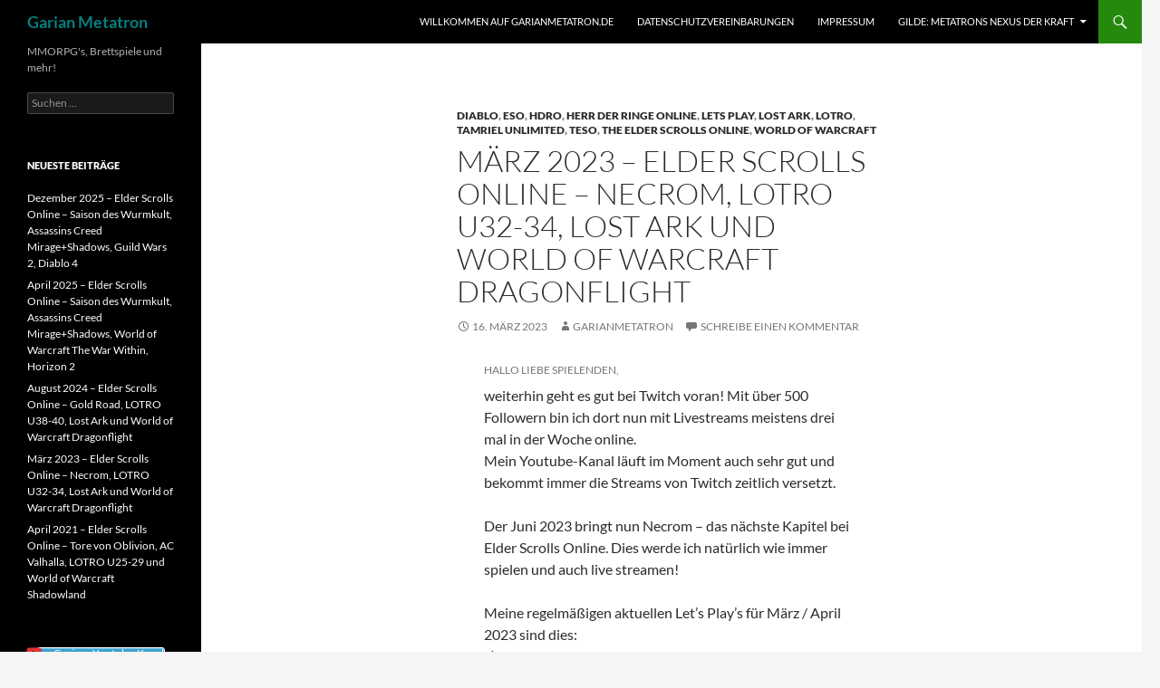

--- FILE ---
content_type: text/html; charset=UTF-8
request_url: https://garianmetatron.de/2023/03/maerz-2023-elder-scrolls-online-necrom-lotro-u32-34-lost-ark-und-world-of-warcraft-dragonflight/
body_size: 13882
content:
<!DOCTYPE html>
<html lang="de">
<head>
	<meta charset="UTF-8">
	<meta name="viewport" content="width=device-width, initial-scale=1.0">
	<title>März 2023 &#8211; Elder Scrolls Online &#8211; Necrom, LOTRO U32-34, Lost Ark und World of Warcraft Dragonflight | Garian Metatron</title>
	<link rel="profile" href="https://gmpg.org/xfn/11">
	<link rel="pingback" href="https://garianmetatron.de/xmlrpc.php">
	<meta name='robots' content='max-image-preview:large' />
<link rel="alternate" type="application/rss+xml" title="Garian Metatron &raquo; Feed" href="https://garianmetatron.de/feed/" />
<link rel="alternate" type="application/rss+xml" title="Garian Metatron &raquo; Kommentar-Feed" href="https://garianmetatron.de/comments/feed/" />
<link rel="alternate" type="text/calendar" title="Garian Metatron &raquo; iCal Feed" href="https://garianmetatron.de/events/?ical=1" />
<link rel="alternate" type="application/rss+xml" title="Garian Metatron &raquo; März 2023 &#8211; Elder Scrolls Online &#8211; Necrom, LOTRO U32-34, Lost Ark und World of Warcraft Dragonflight-Kommentar-Feed" href="https://garianmetatron.de/2023/03/maerz-2023-elder-scrolls-online-necrom-lotro-u32-34-lost-ark-und-world-of-warcraft-dragonflight/feed/" />
<link rel="alternate" title="oEmbed (JSON)" type="application/json+oembed" href="https://garianmetatron.de/wp-json/oembed/1.0/embed?url=https%3A%2F%2Fgarianmetatron.de%2F2023%2F03%2Fmaerz-2023-elder-scrolls-online-necrom-lotro-u32-34-lost-ark-und-world-of-warcraft-dragonflight%2F" />
<link rel="alternate" title="oEmbed (XML)" type="text/xml+oembed" href="https://garianmetatron.de/wp-json/oembed/1.0/embed?url=https%3A%2F%2Fgarianmetatron.de%2F2023%2F03%2Fmaerz-2023-elder-scrolls-online-necrom-lotro-u32-34-lost-ark-und-world-of-warcraft-dragonflight%2F&#038;format=xml" />
<style id='wp-img-auto-sizes-contain-inline-css'>
img:is([sizes=auto i],[sizes^="auto," i]){contain-intrinsic-size:3000px 1500px}
/*# sourceURL=wp-img-auto-sizes-contain-inline-css */
</style>
<style id='wp-emoji-styles-inline-css'>

	img.wp-smiley, img.emoji {
		display: inline !important;
		border: none !important;
		box-shadow: none !important;
		height: 1em !important;
		width: 1em !important;
		margin: 0 0.07em !important;
		vertical-align: -0.1em !important;
		background: none !important;
		padding: 0 !important;
	}
/*# sourceURL=wp-emoji-styles-inline-css */
</style>
<link rel='stylesheet' id='wp-block-library-css' href='https://garianmetatron.de/wp-includes/css/dist/block-library/style.min.css?ver=009fb65a92788a42d9ec634986b3134c' media='all' />
<style id='global-styles-inline-css'>
:root{--wp--preset--aspect-ratio--square: 1;--wp--preset--aspect-ratio--4-3: 4/3;--wp--preset--aspect-ratio--3-4: 3/4;--wp--preset--aspect-ratio--3-2: 3/2;--wp--preset--aspect-ratio--2-3: 2/3;--wp--preset--aspect-ratio--16-9: 16/9;--wp--preset--aspect-ratio--9-16: 9/16;--wp--preset--color--black: #000;--wp--preset--color--cyan-bluish-gray: #abb8c3;--wp--preset--color--white: #fff;--wp--preset--color--pale-pink: #f78da7;--wp--preset--color--vivid-red: #cf2e2e;--wp--preset--color--luminous-vivid-orange: #ff6900;--wp--preset--color--luminous-vivid-amber: #fcb900;--wp--preset--color--light-green-cyan: #7bdcb5;--wp--preset--color--vivid-green-cyan: #00d084;--wp--preset--color--pale-cyan-blue: #8ed1fc;--wp--preset--color--vivid-cyan-blue: #0693e3;--wp--preset--color--vivid-purple: #9b51e0;--wp--preset--color--green: #24890d;--wp--preset--color--dark-gray: #2b2b2b;--wp--preset--color--medium-gray: #767676;--wp--preset--color--light-gray: #f5f5f5;--wp--preset--gradient--vivid-cyan-blue-to-vivid-purple: linear-gradient(135deg,rgb(6,147,227) 0%,rgb(155,81,224) 100%);--wp--preset--gradient--light-green-cyan-to-vivid-green-cyan: linear-gradient(135deg,rgb(122,220,180) 0%,rgb(0,208,130) 100%);--wp--preset--gradient--luminous-vivid-amber-to-luminous-vivid-orange: linear-gradient(135deg,rgb(252,185,0) 0%,rgb(255,105,0) 100%);--wp--preset--gradient--luminous-vivid-orange-to-vivid-red: linear-gradient(135deg,rgb(255,105,0) 0%,rgb(207,46,46) 100%);--wp--preset--gradient--very-light-gray-to-cyan-bluish-gray: linear-gradient(135deg,rgb(238,238,238) 0%,rgb(169,184,195) 100%);--wp--preset--gradient--cool-to-warm-spectrum: linear-gradient(135deg,rgb(74,234,220) 0%,rgb(151,120,209) 20%,rgb(207,42,186) 40%,rgb(238,44,130) 60%,rgb(251,105,98) 80%,rgb(254,248,76) 100%);--wp--preset--gradient--blush-light-purple: linear-gradient(135deg,rgb(255,206,236) 0%,rgb(152,150,240) 100%);--wp--preset--gradient--blush-bordeaux: linear-gradient(135deg,rgb(254,205,165) 0%,rgb(254,45,45) 50%,rgb(107,0,62) 100%);--wp--preset--gradient--luminous-dusk: linear-gradient(135deg,rgb(255,203,112) 0%,rgb(199,81,192) 50%,rgb(65,88,208) 100%);--wp--preset--gradient--pale-ocean: linear-gradient(135deg,rgb(255,245,203) 0%,rgb(182,227,212) 50%,rgb(51,167,181) 100%);--wp--preset--gradient--electric-grass: linear-gradient(135deg,rgb(202,248,128) 0%,rgb(113,206,126) 100%);--wp--preset--gradient--midnight: linear-gradient(135deg,rgb(2,3,129) 0%,rgb(40,116,252) 100%);--wp--preset--font-size--small: 13px;--wp--preset--font-size--medium: 20px;--wp--preset--font-size--large: 36px;--wp--preset--font-size--x-large: 42px;--wp--preset--spacing--20: 0.44rem;--wp--preset--spacing--30: 0.67rem;--wp--preset--spacing--40: 1rem;--wp--preset--spacing--50: 1.5rem;--wp--preset--spacing--60: 2.25rem;--wp--preset--spacing--70: 3.38rem;--wp--preset--spacing--80: 5.06rem;--wp--preset--shadow--natural: 6px 6px 9px rgba(0, 0, 0, 0.2);--wp--preset--shadow--deep: 12px 12px 50px rgba(0, 0, 0, 0.4);--wp--preset--shadow--sharp: 6px 6px 0px rgba(0, 0, 0, 0.2);--wp--preset--shadow--outlined: 6px 6px 0px -3px rgb(255, 255, 255), 6px 6px rgb(0, 0, 0);--wp--preset--shadow--crisp: 6px 6px 0px rgb(0, 0, 0);}:where(.is-layout-flex){gap: 0.5em;}:where(.is-layout-grid){gap: 0.5em;}body .is-layout-flex{display: flex;}.is-layout-flex{flex-wrap: wrap;align-items: center;}.is-layout-flex > :is(*, div){margin: 0;}body .is-layout-grid{display: grid;}.is-layout-grid > :is(*, div){margin: 0;}:where(.wp-block-columns.is-layout-flex){gap: 2em;}:where(.wp-block-columns.is-layout-grid){gap: 2em;}:where(.wp-block-post-template.is-layout-flex){gap: 1.25em;}:where(.wp-block-post-template.is-layout-grid){gap: 1.25em;}.has-black-color{color: var(--wp--preset--color--black) !important;}.has-cyan-bluish-gray-color{color: var(--wp--preset--color--cyan-bluish-gray) !important;}.has-white-color{color: var(--wp--preset--color--white) !important;}.has-pale-pink-color{color: var(--wp--preset--color--pale-pink) !important;}.has-vivid-red-color{color: var(--wp--preset--color--vivid-red) !important;}.has-luminous-vivid-orange-color{color: var(--wp--preset--color--luminous-vivid-orange) !important;}.has-luminous-vivid-amber-color{color: var(--wp--preset--color--luminous-vivid-amber) !important;}.has-light-green-cyan-color{color: var(--wp--preset--color--light-green-cyan) !important;}.has-vivid-green-cyan-color{color: var(--wp--preset--color--vivid-green-cyan) !important;}.has-pale-cyan-blue-color{color: var(--wp--preset--color--pale-cyan-blue) !important;}.has-vivid-cyan-blue-color{color: var(--wp--preset--color--vivid-cyan-blue) !important;}.has-vivid-purple-color{color: var(--wp--preset--color--vivid-purple) !important;}.has-black-background-color{background-color: var(--wp--preset--color--black) !important;}.has-cyan-bluish-gray-background-color{background-color: var(--wp--preset--color--cyan-bluish-gray) !important;}.has-white-background-color{background-color: var(--wp--preset--color--white) !important;}.has-pale-pink-background-color{background-color: var(--wp--preset--color--pale-pink) !important;}.has-vivid-red-background-color{background-color: var(--wp--preset--color--vivid-red) !important;}.has-luminous-vivid-orange-background-color{background-color: var(--wp--preset--color--luminous-vivid-orange) !important;}.has-luminous-vivid-amber-background-color{background-color: var(--wp--preset--color--luminous-vivid-amber) !important;}.has-light-green-cyan-background-color{background-color: var(--wp--preset--color--light-green-cyan) !important;}.has-vivid-green-cyan-background-color{background-color: var(--wp--preset--color--vivid-green-cyan) !important;}.has-pale-cyan-blue-background-color{background-color: var(--wp--preset--color--pale-cyan-blue) !important;}.has-vivid-cyan-blue-background-color{background-color: var(--wp--preset--color--vivid-cyan-blue) !important;}.has-vivid-purple-background-color{background-color: var(--wp--preset--color--vivid-purple) !important;}.has-black-border-color{border-color: var(--wp--preset--color--black) !important;}.has-cyan-bluish-gray-border-color{border-color: var(--wp--preset--color--cyan-bluish-gray) !important;}.has-white-border-color{border-color: var(--wp--preset--color--white) !important;}.has-pale-pink-border-color{border-color: var(--wp--preset--color--pale-pink) !important;}.has-vivid-red-border-color{border-color: var(--wp--preset--color--vivid-red) !important;}.has-luminous-vivid-orange-border-color{border-color: var(--wp--preset--color--luminous-vivid-orange) !important;}.has-luminous-vivid-amber-border-color{border-color: var(--wp--preset--color--luminous-vivid-amber) !important;}.has-light-green-cyan-border-color{border-color: var(--wp--preset--color--light-green-cyan) !important;}.has-vivid-green-cyan-border-color{border-color: var(--wp--preset--color--vivid-green-cyan) !important;}.has-pale-cyan-blue-border-color{border-color: var(--wp--preset--color--pale-cyan-blue) !important;}.has-vivid-cyan-blue-border-color{border-color: var(--wp--preset--color--vivid-cyan-blue) !important;}.has-vivid-purple-border-color{border-color: var(--wp--preset--color--vivid-purple) !important;}.has-vivid-cyan-blue-to-vivid-purple-gradient-background{background: var(--wp--preset--gradient--vivid-cyan-blue-to-vivid-purple) !important;}.has-light-green-cyan-to-vivid-green-cyan-gradient-background{background: var(--wp--preset--gradient--light-green-cyan-to-vivid-green-cyan) !important;}.has-luminous-vivid-amber-to-luminous-vivid-orange-gradient-background{background: var(--wp--preset--gradient--luminous-vivid-amber-to-luminous-vivid-orange) !important;}.has-luminous-vivid-orange-to-vivid-red-gradient-background{background: var(--wp--preset--gradient--luminous-vivid-orange-to-vivid-red) !important;}.has-very-light-gray-to-cyan-bluish-gray-gradient-background{background: var(--wp--preset--gradient--very-light-gray-to-cyan-bluish-gray) !important;}.has-cool-to-warm-spectrum-gradient-background{background: var(--wp--preset--gradient--cool-to-warm-spectrum) !important;}.has-blush-light-purple-gradient-background{background: var(--wp--preset--gradient--blush-light-purple) !important;}.has-blush-bordeaux-gradient-background{background: var(--wp--preset--gradient--blush-bordeaux) !important;}.has-luminous-dusk-gradient-background{background: var(--wp--preset--gradient--luminous-dusk) !important;}.has-pale-ocean-gradient-background{background: var(--wp--preset--gradient--pale-ocean) !important;}.has-electric-grass-gradient-background{background: var(--wp--preset--gradient--electric-grass) !important;}.has-midnight-gradient-background{background: var(--wp--preset--gradient--midnight) !important;}.has-small-font-size{font-size: var(--wp--preset--font-size--small) !important;}.has-medium-font-size{font-size: var(--wp--preset--font-size--medium) !important;}.has-large-font-size{font-size: var(--wp--preset--font-size--large) !important;}.has-x-large-font-size{font-size: var(--wp--preset--font-size--x-large) !important;}
/*# sourceURL=global-styles-inline-css */
</style>

<style id='classic-theme-styles-inline-css'>
/*! This file is auto-generated */
.wp-block-button__link{color:#fff;background-color:#32373c;border-radius:9999px;box-shadow:none;text-decoration:none;padding:calc(.667em + 2px) calc(1.333em + 2px);font-size:1.125em}.wp-block-file__button{background:#32373c;color:#fff;text-decoration:none}
/*# sourceURL=/wp-includes/css/classic-themes.min.css */
</style>
<link rel='stylesheet' id='sow-button-base-css' href='https://garianmetatron.de/wp-content/plugins/so-widgets-bundle/widgets/button/css/style.css?ver=1.70.4' media='all' />
<link rel='stylesheet' id='sow-button-atom-20057e040718-css' href='https://garianmetatron.de/wp-content/uploads/siteorigin-widgets/sow-button-atom-20057e040718.css?ver=009fb65a92788a42d9ec634986b3134c' media='all' />
<link rel='stylesheet' id='twentyfourteen-lato-css' href='https://garianmetatron.de/wp-content/themes/twentyfourteen/fonts/font-lato.css?ver=20230328' media='all' />
<link rel='stylesheet' id='genericons-css' href='https://garianmetatron.de/wp-content/themes/twentyfourteen/genericons/genericons.css?ver=20251101' media='all' />
<link rel='stylesheet' id='twentyfourteen-style-css' href='https://garianmetatron.de/wp-content/themes/twentyfourteen/style.css?ver=20251202' media='all' />
<link rel='stylesheet' id='twentyfourteen-block-style-css' href='https://garianmetatron.de/wp-content/themes/twentyfourteen/css/blocks.css?ver=20250715' media='all' />
<link rel='stylesheet' id='sp-dsgvo_twbs4_grid-css' href='https://garianmetatron.de/wp-content/plugins/shapepress-dsgvo/public/css/bootstrap-grid.min.css?ver=3.1.37' media='all' />
<link rel='stylesheet' id='sp-dsgvo-css' href='https://garianmetatron.de/wp-content/plugins/shapepress-dsgvo/public/css/sp-dsgvo-public.min.css?ver=3.1.37' media='all' />
<link rel='stylesheet' id='sp-dsgvo_popup-css' href='https://garianmetatron.de/wp-content/plugins/shapepress-dsgvo/public/css/sp-dsgvo-popup.min.css?ver=3.1.37' media='all' />
<link rel='stylesheet' id='simplebar-css' href='https://garianmetatron.de/wp-content/plugins/shapepress-dsgvo/public/css/simplebar.min.css?ver=009fb65a92788a42d9ec634986b3134c' media='all' />
<link rel='stylesheet' id='jquery-lazyloadxt-spinner-css-css' href='//garianmetatron.de/wp-content/plugins/a3-lazy-load/assets/css/jquery.lazyloadxt.spinner.css?ver=009fb65a92788a42d9ec634986b3134c' media='all' />
<script src="https://garianmetatron.de/wp-includes/js/jquery/jquery.min.js?ver=3.7.1" id="jquery-core-js"></script>
<script src="https://garianmetatron.de/wp-includes/js/jquery/jquery-migrate.min.js?ver=3.4.1" id="jquery-migrate-js"></script>
<script src="https://garianmetatron.de/wp-content/themes/twentyfourteen/js/functions.js?ver=20250729" id="twentyfourteen-script-js" defer data-wp-strategy="defer"></script>
<script id="sp-dsgvo-js-extra">
var spDsgvoGeneralConfig = {"ajaxUrl":"https://garianmetatron.de/wp-admin/admin-ajax.php","wpJsonUrl":"https://garianmetatron.de/wp-json/legalweb/v1/","cookieName":"sp_dsgvo_cookie_settings","cookieVersion":"1587307906802","cookieLifeTime":"86400","cookieLifeTimeDismiss":"86400","locale":"de_DE","privacyPolicyPageId":"60","privacyPolicyPageUrl":"https://garianmetatron.de/datenschutzvereinbarungen/","imprintPageId":"2","imprintPageUrl":"https://garianmetatron.de/impressum/","showNoticeOnClose":"1","initialDisplayType":"cookie_notice","allIntegrationSlugs":[],"noticeHideEffect":"none","noticeOnScroll":"","noticeOnScrollOffset":"100","currentPageId":"87","forceCookieInfo":"0","clientSideBlocking":"0"};
var spDsgvoIntegrationConfig = [];
//# sourceURL=sp-dsgvo-js-extra
</script>
<script src="https://garianmetatron.de/wp-content/plugins/shapepress-dsgvo/public/js/sp-dsgvo-public.min.js?ver=3.1.37" id="sp-dsgvo-js"></script>
<link rel="https://api.w.org/" href="https://garianmetatron.de/wp-json/" /><link rel="alternate" title="JSON" type="application/json" href="https://garianmetatron.de/wp-json/wp/v2/posts/87" /><link rel="EditURI" type="application/rsd+xml" title="RSD" href="https://garianmetatron.de/xmlrpc.php?rsd" />

<link rel="canonical" href="https://garianmetatron.de/2023/03/maerz-2023-elder-scrolls-online-necrom-lotro-u32-34-lost-ark-und-world-of-warcraft-dragonflight/" />
<link rel='shortlink' href='https://garianmetatron.de/?p=87' />
<meta name="tec-api-version" content="v1"><meta name="tec-api-origin" content="https://garianmetatron.de"><link rel="alternate" href="https://garianmetatron.de/wp-json/tribe/events/v1/" /><style>
    .sp-dsgvo-blocked-embedding-placeholder
    {
        color: #313334;
                    background: linear-gradient(90deg, #e3ffe7 0%, #d9e7ff 100%);            }

    a.sp-dsgvo-blocked-embedding-button-enable,
    a.sp-dsgvo-blocked-embedding-button-enable:hover,
    a.sp-dsgvo-blocked-embedding-button-enable:active {
        color: #313334;
        border-color: #313334;
        border-width: 2px;
    }

            .wp-embed-aspect-16-9 .sp-dsgvo-blocked-embedding-placeholder,
        .vc_video-aspect-ratio-169 .sp-dsgvo-blocked-embedding-placeholder,
        .elementor-aspect-ratio-169 .sp-dsgvo-blocked-embedding-placeholder{
            margin-top: -56.25%; /*16:9*/
        }

        .wp-embed-aspect-4-3 .sp-dsgvo-blocked-embedding-placeholder,
        .vc_video-aspect-ratio-43 .sp-dsgvo-blocked-embedding-placeholder,
        .elementor-aspect-ratio-43 .sp-dsgvo-blocked-embedding-placeholder{
            margin-top: -75%;
        }

        .wp-embed-aspect-3-2 .sp-dsgvo-blocked-embedding-placeholder,
        .vc_video-aspect-ratio-32 .sp-dsgvo-blocked-embedding-placeholder,
        .elementor-aspect-ratio-32 .sp-dsgvo-blocked-embedding-placeholder{
            margin-top: -66.66%;
        }
    </style>
            <style>
                /* latin */
                @font-face {
                    font-family: 'Roboto';
                    font-style: italic;
                    font-weight: 300;
                    src: local('Roboto Light Italic'),
                    local('Roboto-LightItalic'),
                    url(https://garianmetatron.de/wp-content/plugins/shapepress-dsgvo/public/css/fonts/roboto/Roboto-LightItalic-webfont.woff) format('woff');
                    font-display: swap;

                }

                /* latin */
                @font-face {
                    font-family: 'Roboto';
                    font-style: italic;
                    font-weight: 400;
                    src: local('Roboto Italic'),
                    local('Roboto-Italic'),
                    url(https://garianmetatron.de/wp-content/plugins/shapepress-dsgvo/public/css/fonts/roboto/Roboto-Italic-webfont.woff) format('woff');
                    font-display: swap;
                }

                /* latin */
                @font-face {
                    font-family: 'Roboto';
                    font-style: italic;
                    font-weight: 700;
                    src: local('Roboto Bold Italic'),
                    local('Roboto-BoldItalic'),
                    url(https://garianmetatron.de/wp-content/plugins/shapepress-dsgvo/public/css/fonts/roboto/Roboto-BoldItalic-webfont.woff) format('woff');
                    font-display: swap;
                }

                /* latin */
                @font-face {
                    font-family: 'Roboto';
                    font-style: italic;
                    font-weight: 900;
                    src: local('Roboto Black Italic'),
                    local('Roboto-BlackItalic'),
                    url(https://garianmetatron.de/wp-content/plugins/shapepress-dsgvo/public/css/fonts/roboto/Roboto-BlackItalic-webfont.woff) format('woff');
                    font-display: swap;
                }

                /* latin */
                @font-face {
                    font-family: 'Roboto';
                    font-style: normal;
                    font-weight: 300;
                    src: local('Roboto Light'),
                    local('Roboto-Light'),
                    url(https://garianmetatron.de/wp-content/plugins/shapepress-dsgvo/public/css/fonts/roboto/Roboto-Light-webfont.woff) format('woff');
                    font-display: swap;
                }

                /* latin */
                @font-face {
                    font-family: 'Roboto';
                    font-style: normal;
                    font-weight: 400;
                    src: local('Roboto Regular'),
                    local('Roboto-Regular'),
                    url(https://garianmetatron.de/wp-content/plugins/shapepress-dsgvo/public/css/fonts/roboto/Roboto-Regular-webfont.woff) format('woff');
                    font-display: swap;
                }

                /* latin */
                @font-face {
                    font-family: 'Roboto';
                    font-style: normal;
                    font-weight: 700;
                    src: local('Roboto Bold'),
                    local('Roboto-Bold'),
                    url(https://garianmetatron.de/wp-content/plugins/shapepress-dsgvo/public/css/fonts/roboto/Roboto-Bold-webfont.woff) format('woff');
                    font-display: swap;
                }

                /* latin */
                @font-face {
                    font-family: 'Roboto';
                    font-style: normal;
                    font-weight: 900;
                    src: local('Roboto Black'),
                    local('Roboto-Black'),
                    url(https://garianmetatron.de/wp-content/plugins/shapepress-dsgvo/public/css/fonts/roboto/Roboto-Black-webfont.woff) format('woff');
                    font-display: swap;
                }
            </style>
            		<style type="text/css" id="twentyfourteen-header-css">
				.site-title a {
			color: #067f7f;
		}
		</style>
		<link rel='stylesheet' id='sow-button-atom-857739567c6a-css' href='https://garianmetatron.de/wp-content/uploads/siteorigin-widgets/sow-button-atom-857739567c6a.css?ver=009fb65a92788a42d9ec634986b3134c' media='all' />
<link rel='stylesheet' id='siteorigin-widget-icon-font-fontawesome-css' href='https://garianmetatron.de/wp-content/plugins/so-widgets-bundle/icons/fontawesome/style.css?ver=009fb65a92788a42d9ec634986b3134c' media='all' />
</head>

<body class="wp-singular post-template-default single single-post postid-87 single-format-standard wp-embed-responsive wp-theme-twentyfourteen tribe-no-js masthead-fixed full-width singular">
<a class="screen-reader-text skip-link" href="#content">
	Zum Inhalt springen</a>
<div id="page" class="hfeed site">
		
	<header id="masthead" class="site-header">
		<div class="header-main">
							<h1 class="site-title"><a href="https://garianmetatron.de/" rel="home" >Garian Metatron</a></h1>
			
			<div class="search-toggle">
				<a href="#search-container" class="screen-reader-text" aria-expanded="false" aria-controls="search-container">
					Suchen				</a>
			</div>

			<nav id="primary-navigation" class="site-navigation primary-navigation">
				<button class="menu-toggle">Primäres Menü</button>
				<div id="primary-menu" class="nav-menu"><ul>
<li class="page_item page-item-4"><a href="https://garianmetatron.de/willkommen-auf-https-garianmetatron-de/">Willkommen auf garianmetatron.de</a></li>
<li class="page_item page-item-60"><a href="https://garianmetatron.de/datenschutzvereinbarungen/">Datenschutzvereinbarungen</a></li>
<li class="page_item page-item-2"><a href="https://garianmetatron.de/impressum/">Impressum</a></li>
<li class="page_item page-item-103 page_item_has_children"><a href="https://garianmetatron.de/gilde-metatrons-nexus-der-kraft/">Gilde: Metatrons Nexus der Kraft</a>
<ul class='children'>
	<li class="page_item page-item-117"><a href="https://garianmetatron.de/gilde-metatrons-nexus-der-kraft/gildeninformationen/">Gildeninformationen</a></li>
	<li class="page_item page-item-99"><a href="https://garianmetatron.de/gilde-metatrons-nexus-der-kraft/gildenname/">Gildenname</a></li>
	<li class="page_item page-item-107"><a href="https://garianmetatron.de/gilde-metatrons-nexus-der-kraft/historie/">Historie</a></li>
	<li class="page_item page-item-155"><a href="https://garianmetatron.de/gilde-metatrons-nexus-der-kraft/historische-bildegeschichte/">Historische Bildergeschichte</a></li>
	<li class="page_item page-item-171"><a href="https://garianmetatron.de/gilde-metatrons-nexus-der-kraft/wow-mitgliederliste/">WoW &#8211; Mitgliederliste</a></li>
	<li class="page_item page-item-173"><a href="https://garianmetatron.de/gilde-metatrons-nexus-der-kraft/historische-gildenseite/">Historische Gildenseite</a></li>
	<li class="page_item page-item-150"><a href="https://garianmetatron.de/gilde-metatrons-nexus-der-kraft/krypta/">Krypta</a></li>
	<li class="page_item page-item-133"><a href="https://garianmetatron.de/gilde-metatrons-nexus-der-kraft/gildengalerie/">Gildengalerie</a></li>
	<li class="page_item page-item-126"><a href="https://garianmetatron.de/gilde-metatrons-nexus-der-kraft/gildenraenge/">Gildenränge</a></li>
	<li class="page_item page-item-112"><a href="https://garianmetatron.de/gilde-metatrons-nexus-der-kraft/gildenregeln/">Gildenregeln</a></li>
</ul>
</li>
</ul></div>
			</nav>
		</div>

		<div id="search-container" class="search-box-wrapper hide">
			<div class="search-box">
				<form role="search" method="get" class="search-form" action="https://garianmetatron.de/">
				<label>
					<span class="screen-reader-text">Suche nach:</span>
					<input type="search" class="search-field" placeholder="Suchen …" value="" name="s" />
				</label>
				<input type="submit" class="search-submit" value="Suchen" />
			</form>			</div>
		</div>
	</header><!-- #masthead -->

	<div id="main" class="site-main">

	<div id="primary" class="content-area">
		<div id="content" class="site-content" role="main">
			
<article id="post-87" class="post-87 post type-post status-publish format-standard hentry category-diablo category-eso category-hdro category-herr-der-ringe-online category-lets-play category-lost-ark category-lotro category-tamriel-unlimited category-teso category-the-elder-scrolls-online category-world-of-warcraft tag-mmorpg tag-onlinegames tag-rollenspiel">
	
	<header class="entry-header">
				<div class="entry-meta">
			<span class="cat-links"><a href="https://garianmetatron.de/category/diablo/" rel="category tag">Diablo</a>, <a href="https://garianmetatron.de/category/the-elder-scrolls-online/eso/" rel="category tag">ESO</a>, <a href="https://garianmetatron.de/category/herr-der-ringe-online/hdro/" rel="category tag">HDRO</a>, <a href="https://garianmetatron.de/category/herr-der-ringe-online/" rel="category tag">Herr der Ringe Online</a>, <a href="https://garianmetatron.de/category/lets-play/" rel="category tag">Lets Play</a>, <a href="https://garianmetatron.de/category/lost-ark/" rel="category tag">Lost Ark</a>, <a href="https://garianmetatron.de/category/herr-der-ringe-online/lotro/" rel="category tag">LOTRO</a>, <a href="https://garianmetatron.de/category/the-elder-scrolls-online/tamriel-unlimited/" rel="category tag">TAMRIEL UNLIMITED</a>, <a href="https://garianmetatron.de/category/the-elder-scrolls-online/teso/" rel="category tag">Teso</a>, <a href="https://garianmetatron.de/category/the-elder-scrolls-online/" rel="category tag">The Elder Scrolls Online</a>, <a href="https://garianmetatron.de/category/world-of-warcraft/" rel="category tag">World of Warcraft</a></span>
		</div>
			<h1 class="entry-title">März 2023 &#8211; Elder Scrolls Online &#8211; Necrom, LOTRO U32-34, Lost Ark und World of Warcraft Dragonflight</h1>
		<div class="entry-meta">
			<span class="entry-date"><a href="https://garianmetatron.de/2023/03/maerz-2023-elder-scrolls-online-necrom-lotro-u32-34-lost-ark-und-world-of-warcraft-dragonflight/" rel="bookmark"><time class="entry-date" datetime="2023-03-16T18:47:47+00:00">16. März 2023</time></a></span> <span class="byline"><span class="author vcard"><a class="url fn n" href="https://garianmetatron.de/author/garian/" rel="author">GarianMetatron</a></span></span>			<span class="comments-link"><a href="https://garianmetatron.de/2023/03/maerz-2023-elder-scrolls-online-necrom-lotro-u32-34-lost-ark-und-world-of-warcraft-dragonflight/#respond">Schreibe einen Kommentar</a></span>
						</div><!-- .entry-meta -->
	</header><!-- .entry-header -->

		<div class="entry-content">
		<header class="entry-header">
<div class="entry-meta">Hallo liebe Spielenden,</div>
<div>weiterhin geht es gut bei Twitch voran! Mit über 500 Followern bin ich dort nun mit Livestreams meistens drei mal in der Woche online.</div>
<div></div>
<div>Mein Youtube-Kanal läuft im Moment auch sehr gut und bekommt immer die Streams von Twitch zeitlich versetzt.</div>
<div></div>
</header>
<div class="entry-content">
<p>Der Juni 2023 bringt nun Necrom – das nächste Kapitel bei Elder Scrolls Online. Dies werde ich natürlich wie immer spielen und auch live streamen!</p>
<p>Meine regelmäßigen aktuellen Let’s Play’s für März / April 2023 sind dies:<br />
a) <strong>Elder Scrolls Online – One Tamriel / Firesong </strong>– Danach start des neuen Kapitel ab Juni 2023!<br />
b) <strong>Assassins Creed Valhalla </strong>– Englaland wird bald weiter erforscht!<br />
c) <b>Herr der Ringe Online Update 32 bis 34 „Gundabad und mehr“<br />
</b>Mein Let’s Play in Gundabad ist zu Ende, aber es gibt schon viele neue Low-Level Gebiete in den Trollhöhen und die Fernen Auen bei den Hobbits. <b><br />
</b>d) <b>Lost Ark &#8211; </b>2022 habe ich Lost Ark angefangen und spiele dort zur Zeit in Rowen weiter!<br />
e) <strong>World of Warcraft &#8211; Shadowlands und Dragonflight</strong> – In Shadowland bin ich bald fertig und erkunde dann Dragonflight!</p>
<p>Gelegentlich wird noch kommen:<br />
a) <b>Star Trek Online</b><br />
b) <strong>Horizon Forbidden West<br />
c) Diablo 4 &#8211; in Zukunft</strong></p>
<p>Am besten schaut ihr noch heute auf meinem Youtube-Kanal vorbei und abonniert hier:</p>
<p><a href="https://www.youtube.com/user/Garian06">https://www.youtube.com/user/Garian06</a></p>
<p>und auf <a href="https://twitch.tv/garianmetatron">https://twitch.tv/garianmetatron</a></p>
<p>Ich freue mich jetzt schon auf Necrom – Hoffentlich schaltet ihr wieder ein!</p>
<p>Auf bald,<br />
euer Garian</p>
</div>
	</div><!-- .entry-content -->
	
	<footer class="entry-meta"><span class="tag-links"><a href="https://garianmetatron.de/tag/mmorpg/" rel="tag">MMORPG</a><a href="https://garianmetatron.de/tag/onlinegames/" rel="tag">Onlinegames</a><a href="https://garianmetatron.de/tag/rollenspiel/" rel="tag">Rollenspiel</a></span></footer></article><!-- #post-87 -->
		<nav class="navigation post-navigation">
		<h1 class="screen-reader-text">
			Beitragsnavigation		</h1>
		<div class="nav-links">
			<a href="https://garianmetatron.de/2021/04/april-2021-elder-scrolls-online-tore-von-oblivion-ac-valhalla-lotro-u25-29-und-world-of-warcraft-shadowland/" rel="prev"><span class="meta-nav">Vorheriger Beitrag</span>April 2021 &#8211; Elder Scrolls Online &#8211; Tore von Oblivion, AC Valhalla, LOTRO U25-29 und World of Warcraft Shadowland</a><a href="https://garianmetatron.de/2024/08/august-2024-elder-scrolls-online-gold-road-lotro-u38-40-lost-ark-und-world-of-warcraft-dragonflight/" rel="next"><span class="meta-nav">Nächster Beitrag</span>August 2024 – Elder Scrolls Online – Gold Road, LOTRO U38-40, Lost Ark und World of Warcraft Dragonflight</a>			</div><!-- .nav-links -->
		</nav><!-- .navigation -->
		
<div id="comments" class="comments-area">

	
		<div id="respond" class="comment-respond">
		<h3 id="reply-title" class="comment-reply-title">Schreibe einen Kommentar <small><a rel="nofollow" id="cancel-comment-reply-link" href="/2023/03/maerz-2023-elder-scrolls-online-necrom-lotro-u32-34-lost-ark-und-world-of-warcraft-dragonflight/#respond" style="display:none;">Antwort abbrechen</a></small></h3><form action="https://garianmetatron.de/wp-comments-post.php" method="post" id="commentform" class="comment-form"><p class="comment-notes"><span id="email-notes">Deine E-Mail-Adresse wird nicht veröffentlicht.</span> <span class="required-field-message">Erforderliche Felder sind mit <span class="required">*</span> markiert</span></p><p class="comment-form-comment"><label for="comment">Kommentar <span class="required">*</span></label> <textarea autocomplete="new-password"  id="ia8f812818"  name="ia8f812818"   cols="45" rows="8" maxlength="65525" required></textarea><textarea id="comment" aria-label="hp-comment" aria-hidden="true" name="comment" autocomplete="new-password" style="padding:0 !important;clip:rect(1px, 1px, 1px, 1px) !important;position:absolute !important;white-space:nowrap !important;height:1px !important;width:1px !important;overflow:hidden !important;" tabindex="-1"></textarea><script data-noptimize>document.getElementById("comment").setAttribute( "id", "a9b6f9b071158f341e4f23d35a8d38b8" );document.getElementById("ia8f812818").setAttribute( "id", "comment" );</script></p><p class="comment-form-author"><label for="author">Name <span class="required">*</span></label> <input id="author" name="author" type="text" value="" size="30" maxlength="245" autocomplete="name" required /></p>
<p class="comment-form-email"><label for="email">E-Mail-Adresse <span class="required">*</span></label> <input id="email" name="email" type="email" value="" size="30" maxlength="100" aria-describedby="email-notes" autocomplete="email" required /></p>
<p class="comment-form-url"><label for="url">Website</label> <input id="url" name="url" type="url" value="" size="30" maxlength="200" autocomplete="url" /></p>
<p class="comment-form-cookies-consent"><input id="wp-comment-cookies-consent" name="wp-comment-cookies-consent" type="checkbox" value="yes" /> <label for="wp-comment-cookies-consent">Meinen Namen, meine E-Mail-Adresse und meine Website in diesem Browser für die nächste Kommentierung speichern.</label></p>
<p class="form-submit"><input name="submit" type="submit" id="submit" class="submit" value="Kommentar abschicken" /> <input type='hidden' name='comment_post_ID' value='87' id='comment_post_ID' />
<input type='hidden' name='comment_parent' id='comment_parent' value='0' />
</p><p style="display: none !important;" class="akismet-fields-container" data-prefix="ak_"><label>&#916;<textarea name="ak_hp_textarea" cols="45" rows="8" maxlength="100"></textarea></label><input type="hidden" id="ak_js_1" name="ak_js" value="244"/><script>document.getElementById( "ak_js_1" ).setAttribute( "value", ( new Date() ).getTime() );</script></p></form>	</div><!-- #respond -->
	
</div><!-- #comments -->
		</div><!-- #content -->
	</div><!-- #primary -->

<div id="secondary">
		<h2 class="site-description">MMORPG&#039;s, Brettspiele und mehr!</h2>
	
	
		<div id="primary-sidebar" class="primary-sidebar widget-area" role="complementary">
		<aside id="search-2" class="widget widget_search"><form role="search" method="get" class="search-form" action="https://garianmetatron.de/">
				<label>
					<span class="screen-reader-text">Suche nach:</span>
					<input type="search" class="search-field" placeholder="Suchen …" value="" name="s" />
				</label>
				<input type="submit" class="search-submit" value="Suchen" />
			</form></aside>
		<aside id="recent-posts-2" class="widget widget_recent_entries">
		<h1 class="widget-title">Neueste Beiträge</h1><nav aria-label="Neueste Beiträge">
		<ul>
											<li>
					<a href="https://garianmetatron.de/2025/12/dezember-2025-elder-scrolls-online-saison-des-wurmkult-assassins-creed-mirageshadows-guild-wars-2-diablo-4/">Dezember 2025 – Elder Scrolls Online – Saison des Wurmkult, Assassins Creed Mirage+Shadows, Guild Wars 2, Diablo 4</a>
									</li>
											<li>
					<a href="https://garianmetatron.de/2025/04/april-2025-elder-scrolls-online-saison-des-wurmkult-assassins-creed-mirageshadows-world-of-warcraft-the-war-within-horizon-2/">April 2025 – Elder Scrolls Online – Saison des Wurmkult, Assassins Creed Mirage+Shadows, World of Warcraft The War Within, Horizon 2</a>
									</li>
											<li>
					<a href="https://garianmetatron.de/2024/08/august-2024-elder-scrolls-online-gold-road-lotro-u38-40-lost-ark-und-world-of-warcraft-dragonflight/">August 2024 – Elder Scrolls Online – Gold Road, LOTRO U38-40, Lost Ark und World of Warcraft Dragonflight</a>
									</li>
											<li>
					<a href="https://garianmetatron.de/2023/03/maerz-2023-elder-scrolls-online-necrom-lotro-u32-34-lost-ark-und-world-of-warcraft-dragonflight/" aria-current="page">März 2023 &#8211; Elder Scrolls Online &#8211; Necrom, LOTRO U32-34, Lost Ark und World of Warcraft Dragonflight</a>
									</li>
											<li>
					<a href="https://garianmetatron.de/2021/04/april-2021-elder-scrolls-online-tore-von-oblivion-ac-valhalla-lotro-u25-29-und-world-of-warcraft-shadowland/">April 2021 &#8211; Elder Scrolls Online &#8211; Tore von Oblivion, AC Valhalla, LOTRO U25-29 und World of Warcraft Shadowland</a>
									</li>
					</ul>

		</nav></aside><aside id="sow-button-3" class="widget widget_sow-button"><div
			
			class="so-widget-sow-button so-widget-sow-button-atom-857739567c6a"
			
		><div class="ow-button-base ow-button-align-center"
>
			<a
					href="http://www.youtube.com/garian06"
					class="sowb-button ow-icon-placement-left ow-button-hover" target="_blank" rel="noopener noreferrer" 	>
		<span>
			<span class="sow-icon-fontawesome sow-fab" data-sow-icon="&#xf167;"
		style="color: #dd3333" 
		aria-hidden="true"></span>
			Garians Youtube-Kanal		</span>
			</a>
	</div>
</div></aside><aside id="archives-2" class="widget widget_archive"><h1 class="widget-title">Archiv</h1><nav aria-label="Archiv">
			<ul>
					<li><a href='https://garianmetatron.de/2025/12/'>Dezember 2025</a></li>
	<li><a href='https://garianmetatron.de/2025/04/'>April 2025</a></li>
	<li><a href='https://garianmetatron.de/2024/08/'>August 2024</a></li>
	<li><a href='https://garianmetatron.de/2023/03/'>März 2023</a></li>
	<li><a href='https://garianmetatron.de/2021/04/'>April 2021</a></li>
	<li><a href='https://garianmetatron.de/2019/05/'>Mai 2019</a></li>
			</ul>

			</nav></aside><aside id="categories-2" class="widget widget_categories"><h1 class="widget-title">Kategorien</h1><nav aria-label="Kategorien">
			<ul>
					<li class="cat-item cat-item-3"><a href="https://garianmetatron.de/category/assassins-creed/">Assassins Creed</a>
</li>
	<li class="cat-item cat-item-19"><a href="https://garianmetatron.de/category/diablo/">Diablo</a>
</li>
	<li class="cat-item cat-item-10"><a href="https://garianmetatron.de/category/erweiterungen/">ERWEITERUNGEN</a>
</li>
	<li class="cat-item cat-item-2"><a href="https://garianmetatron.de/category/the-elder-scrolls-online/eso/">ESO</a>
</li>
	<li class="cat-item cat-item-24"><a href="https://garianmetatron.de/category/guild-wars-2/">Guild Wars 2</a>
</li>
	<li class="cat-item cat-item-5"><a href="https://garianmetatron.de/category/herr-der-ringe-online/hdro/">HDRO</a>
</li>
	<li class="cat-item cat-item-15"><a href="https://garianmetatron.de/category/herr-der-ringe-online/">Herr der Ringe Online</a>
</li>
	<li class="cat-item cat-item-6"><a href="https://garianmetatron.de/category/lets-play/">Lets Play</a>
</li>
	<li class="cat-item cat-item-18"><a href="https://garianmetatron.de/category/lost-ark/">Lost Ark</a>
</li>
	<li class="cat-item cat-item-14"><a href="https://garianmetatron.de/category/herr-der-ringe-online/lotro/">LOTRO</a>
</li>
	<li class="cat-item cat-item-9"><a href="https://garianmetatron.de/category/the-elder-scrolls-online/tamriel-unlimited/">TAMRIEL UNLIMITED</a>
</li>
	<li class="cat-item cat-item-7"><a href="https://garianmetatron.de/category/the-elder-scrolls-online/teso/">Teso</a>
</li>
	<li class="cat-item cat-item-8"><a href="https://garianmetatron.de/category/the-elder-scrolls-online/">The Elder Scrolls Online</a>
</li>
	<li class="cat-item cat-item-17"><a href="https://garianmetatron.de/category/world-of-warcraft/">World of Warcraft</a>
</li>
			</ul>

			</nav></aside><aside id="meta-2" class="widget widget_meta"><h1 class="widget-title">Meta</h1><nav aria-label="Meta">
		<ul>
						<li><a href="https://garianmetatron.de/wp-login.php">Anmelden</a></li>
			<li><a href="https://garianmetatron.de/feed/">Feed der Einträge</a></li>
			<li><a href="https://garianmetatron.de/comments/feed/">Kommentar-Feed</a></li>

			<li><a href="https://de.wordpress.org/">WordPress.org</a></li>
		</ul>

		</nav></aside><aside id="archives-4" class="widget widget_archive"><h1 class="widget-title">Archiv</h1><nav aria-label="Archiv">
			<ul>
					<li><a href='https://garianmetatron.de/2025/12/'>Dezember 2025</a></li>
	<li><a href='https://garianmetatron.de/2025/04/'>April 2025</a></li>
	<li><a href='https://garianmetatron.de/2024/08/'>August 2024</a></li>
	<li><a href='https://garianmetatron.de/2023/03/'>März 2023</a></li>
	<li><a href='https://garianmetatron.de/2021/04/'>April 2021</a></li>
	<li><a href='https://garianmetatron.de/2019/05/'>Mai 2019</a></li>
			</ul>

			</nav></aside><aside id="calendar-3" class="widget widget_calendar"><h1 class="widget-title">Kalender</h1><div id="calendar_wrap" class="calendar_wrap"><table id="wp-calendar" class="wp-calendar-table">
	<caption>März 2023</caption>
	<thead>
	<tr>
		<th scope="col" aria-label="Montag">M</th>
		<th scope="col" aria-label="Dienstag">D</th>
		<th scope="col" aria-label="Mittwoch">M</th>
		<th scope="col" aria-label="Donnerstag">D</th>
		<th scope="col" aria-label="Freitag">F</th>
		<th scope="col" aria-label="Samstag">S</th>
		<th scope="col" aria-label="Sonntag">S</th>
	</tr>
	</thead>
	<tbody>
	<tr>
		<td colspan="2" class="pad">&nbsp;</td><td>1</td><td>2</td><td>3</td><td>4</td><td>5</td>
	</tr>
	<tr>
		<td>6</td><td>7</td><td>8</td><td>9</td><td>10</td><td>11</td><td>12</td>
	</tr>
	<tr>
		<td>13</td><td>14</td><td>15</td><td><a href="https://garianmetatron.de/2023/03/16/" aria-label="Beiträge veröffentlicht am 16. March 2023">16</a></td><td>17</td><td>18</td><td>19</td>
	</tr>
	<tr>
		<td>20</td><td>21</td><td>22</td><td>23</td><td>24</td><td>25</td><td>26</td>
	</tr>
	<tr>
		<td>27</td><td>28</td><td>29</td><td>30</td><td>31</td>
		<td class="pad" colspan="2">&nbsp;</td>
	</tr>
	</tbody>
	</table><nav aria-label="Vorherige und nächste Monate" class="wp-calendar-nav">
		<span class="wp-calendar-nav-prev"><a href="https://garianmetatron.de/2021/04/">&laquo; Apr.</a></span>
		<span class="pad">&nbsp;</span>
		<span class="wp-calendar-nav-next"><a href="https://garianmetatron.de/2024/08/">Aug. &raquo;</a></span>
	</nav></div></aside><aside id="categories-4" class="widget widget_categories"><h1 class="widget-title">Kategorien</h1><nav aria-label="Kategorien">
			<ul>
					<li class="cat-item cat-item-3"><a href="https://garianmetatron.de/category/assassins-creed/">Assassins Creed</a> (4)
</li>
	<li class="cat-item cat-item-19"><a href="https://garianmetatron.de/category/diablo/">Diablo</a> (2)
</li>
	<li class="cat-item cat-item-10"><a href="https://garianmetatron.de/category/erweiterungen/">ERWEITERUNGEN</a> (3)
</li>
	<li class="cat-item cat-item-24"><a href="https://garianmetatron.de/category/guild-wars-2/">Guild Wars 2</a> (2)
</li>
	<li class="cat-item cat-item-15"><a href="https://garianmetatron.de/category/herr-der-ringe-online/">Herr der Ringe Online</a> (5)
<ul class='children'>
	<li class="cat-item cat-item-5"><a href="https://garianmetatron.de/category/herr-der-ringe-online/hdro/">HDRO</a> (5)
</li>
	<li class="cat-item cat-item-14"><a href="https://garianmetatron.de/category/herr-der-ringe-online/lotro/">LOTRO</a> (5)
</li>
</ul>
</li>
	<li class="cat-item cat-item-6"><a href="https://garianmetatron.de/category/lets-play/">Lets Play</a> (6)
</li>
	<li class="cat-item cat-item-18"><a href="https://garianmetatron.de/category/lost-ark/">Lost Ark</a> (2)
</li>
	<li class="cat-item cat-item-8"><a href="https://garianmetatron.de/category/the-elder-scrolls-online/">The Elder Scrolls Online</a> (6)
<ul class='children'>
	<li class="cat-item cat-item-2"><a href="https://garianmetatron.de/category/the-elder-scrolls-online/eso/">ESO</a> (5)
</li>
	<li class="cat-item cat-item-9"><a href="https://garianmetatron.de/category/the-elder-scrolls-online/tamriel-unlimited/">TAMRIEL UNLIMITED</a> (4)
</li>
	<li class="cat-item cat-item-7"><a href="https://garianmetatron.de/category/the-elder-scrolls-online/teso/">Teso</a> (5)
</li>
</ul>
</li>
	<li class="cat-item cat-item-17"><a href="https://garianmetatron.de/category/world-of-warcraft/">World of Warcraft</a> (5)
</li>
			</ul>

			</nav></aside>	</div><!-- #primary-sidebar -->
	</div><!-- #secondary -->

		</div><!-- #main -->

		<footer id="colophon" class="site-footer">

			
			<div class="site-info">
								<a class="privacy-policy-link" href="https://garianmetatron.de/datenschutzvereinbarungen/" rel="privacy-policy">Datenschutzvereinbarungen</a><span role="separator" aria-hidden="true"></span>				<a href="https://de.wordpress.org/" class="imprint">
					Mit Stolz präsentiert von WordPress				</a>
			</div><!-- .site-info -->
		</footer><!-- #colophon -->
	</div><!-- #page -->

	<script type="speculationrules">
{"prefetch":[{"source":"document","where":{"and":[{"href_matches":"/*"},{"not":{"href_matches":["/wp-*.php","/wp-admin/*","/wp-content/uploads/*","/wp-content/*","/wp-content/plugins/*","/wp-content/themes/twentyfourteen/*","/*\\?(.+)"]}},{"not":{"selector_matches":"a[rel~=\"nofollow\"]"}},{"not":{"selector_matches":".no-prefetch, .no-prefetch a"}}]},"eagerness":"conservative"}]}
</script>
		<script>
		( function ( body ) {
			'use strict';
			body.className = body.className.replace( /\btribe-no-js\b/, 'tribe-js' );
		} )( document.body );
		</script>
		<script> /* <![CDATA[ */var tribe_l10n_datatables = {"aria":{"sort_ascending":": activate to sort column ascending","sort_descending":": activate to sort column descending"},"length_menu":"Show _MENU_ entries","empty_table":"No data available in table","info":"Showing _START_ to _END_ of _TOTAL_ entries","info_empty":"Showing 0 to 0 of 0 entries","info_filtered":"(filtered from _MAX_ total entries)","zero_records":"No matching records found","search":"Search:","all_selected_text":"All items on this page were selected. ","select_all_link":"Select all pages","clear_selection":"Clear Selection.","pagination":{"all":"All","next":"Next","previous":"Previous"},"select":{"rows":{"0":"","_":": Selected %d rows","1":": Selected 1 row"}},"datepicker":{"dayNames":["Sonntag","Montag","Dienstag","Mittwoch","Donnerstag","Freitag","Samstag"],"dayNamesShort":["So.","Mo.","Di.","Mi.","Do.","Fr.","Sa."],"dayNamesMin":["S","M","D","M","D","F","S"],"monthNames":["Januar","Februar","M\u00e4rz","April","Mai","Juni","Juli","August","September","Oktober","November","Dezember"],"monthNamesShort":["Januar","Februar","M\u00e4rz","April","Mai","Juni","Juli","August","September","Oktober","November","Dezember"],"monthNamesMin":["Jan.","Feb.","M\u00e4rz","Apr.","Mai","Juni","Juli","Aug.","Sep.","Okt.","Nov.","Dez."],"nextText":"Next","prevText":"Prev","currentText":"Today","closeText":"Done","today":"Today","clear":"Clear"}};/* ]]> */ </script><script src="https://garianmetatron.de/wp-content/plugins/the-events-calendar/common/build/js/user-agent.js?ver=da75d0bdea6dde3898df" id="tec-user-agent-js"></script>
<script src="https://garianmetatron.de/wp-includes/js/comment-reply.min.js?ver=009fb65a92788a42d9ec634986b3134c" id="comment-reply-js" async data-wp-strategy="async" fetchpriority="low"></script>
<script src="https://garianmetatron.de/wp-content/plugins/shapepress-dsgvo/public/js/simplebar.min.js" id="simplebar-js"></script>
<script id="jquery-lazyloadxt-js-extra">
var a3_lazyload_params = {"apply_images":"1","apply_videos":"1"};
//# sourceURL=jquery-lazyloadxt-js-extra
</script>
<script src="//garianmetatron.de/wp-content/plugins/a3-lazy-load/assets/js/jquery.lazyloadxt.extra.min.js?ver=2.7.6" id="jquery-lazyloadxt-js"></script>
<script src="//garianmetatron.de/wp-content/plugins/a3-lazy-load/assets/js/jquery.lazyloadxt.srcset.min.js?ver=2.7.6" id="jquery-lazyloadxt-srcset-js"></script>
<script id="jquery-lazyloadxt-extend-js-extra">
var a3_lazyload_extend_params = {"edgeY":"0","horizontal_container_classnames":""};
//# sourceURL=jquery-lazyloadxt-extend-js-extra
</script>
<script src="//garianmetatron.de/wp-content/plugins/a3-lazy-load/assets/js/jquery.lazyloadxt.extend.js?ver=2.7.6" id="jquery-lazyloadxt-extend-js"></script>
<script id="wp-emoji-settings" type="application/json">
{"baseUrl":"https://s.w.org/images/core/emoji/17.0.2/72x72/","ext":".png","svgUrl":"https://s.w.org/images/core/emoji/17.0.2/svg/","svgExt":".svg","source":{"concatemoji":"https://garianmetatron.de/wp-includes/js/wp-emoji-release.min.js?ver=009fb65a92788a42d9ec634986b3134c"}}
</script>
<script type="module">
/*! This file is auto-generated */
const a=JSON.parse(document.getElementById("wp-emoji-settings").textContent),o=(window._wpemojiSettings=a,"wpEmojiSettingsSupports"),s=["flag","emoji"];function i(e){try{var t={supportTests:e,timestamp:(new Date).valueOf()};sessionStorage.setItem(o,JSON.stringify(t))}catch(e){}}function c(e,t,n){e.clearRect(0,0,e.canvas.width,e.canvas.height),e.fillText(t,0,0);t=new Uint32Array(e.getImageData(0,0,e.canvas.width,e.canvas.height).data);e.clearRect(0,0,e.canvas.width,e.canvas.height),e.fillText(n,0,0);const a=new Uint32Array(e.getImageData(0,0,e.canvas.width,e.canvas.height).data);return t.every((e,t)=>e===a[t])}function p(e,t){e.clearRect(0,0,e.canvas.width,e.canvas.height),e.fillText(t,0,0);var n=e.getImageData(16,16,1,1);for(let e=0;e<n.data.length;e++)if(0!==n.data[e])return!1;return!0}function u(e,t,n,a){switch(t){case"flag":return n(e,"\ud83c\udff3\ufe0f\u200d\u26a7\ufe0f","\ud83c\udff3\ufe0f\u200b\u26a7\ufe0f")?!1:!n(e,"\ud83c\udde8\ud83c\uddf6","\ud83c\udde8\u200b\ud83c\uddf6")&&!n(e,"\ud83c\udff4\udb40\udc67\udb40\udc62\udb40\udc65\udb40\udc6e\udb40\udc67\udb40\udc7f","\ud83c\udff4\u200b\udb40\udc67\u200b\udb40\udc62\u200b\udb40\udc65\u200b\udb40\udc6e\u200b\udb40\udc67\u200b\udb40\udc7f");case"emoji":return!a(e,"\ud83e\u1fac8")}return!1}function f(e,t,n,a){let r;const o=(r="undefined"!=typeof WorkerGlobalScope&&self instanceof WorkerGlobalScope?new OffscreenCanvas(300,150):document.createElement("canvas")).getContext("2d",{willReadFrequently:!0}),s=(o.textBaseline="top",o.font="600 32px Arial",{});return e.forEach(e=>{s[e]=t(o,e,n,a)}),s}function r(e){var t=document.createElement("script");t.src=e,t.defer=!0,document.head.appendChild(t)}a.supports={everything:!0,everythingExceptFlag:!0},new Promise(t=>{let n=function(){try{var e=JSON.parse(sessionStorage.getItem(o));if("object"==typeof e&&"number"==typeof e.timestamp&&(new Date).valueOf()<e.timestamp+604800&&"object"==typeof e.supportTests)return e.supportTests}catch(e){}return null}();if(!n){if("undefined"!=typeof Worker&&"undefined"!=typeof OffscreenCanvas&&"undefined"!=typeof URL&&URL.createObjectURL&&"undefined"!=typeof Blob)try{var e="postMessage("+f.toString()+"("+[JSON.stringify(s),u.toString(),c.toString(),p.toString()].join(",")+"));",a=new Blob([e],{type:"text/javascript"});const r=new Worker(URL.createObjectURL(a),{name:"wpTestEmojiSupports"});return void(r.onmessage=e=>{i(n=e.data),r.terminate(),t(n)})}catch(e){}i(n=f(s,u,c,p))}t(n)}).then(e=>{for(const n in e)a.supports[n]=e[n],a.supports.everything=a.supports.everything&&a.supports[n],"flag"!==n&&(a.supports.everythingExceptFlag=a.supports.everythingExceptFlag&&a.supports[n]);var t;a.supports.everythingExceptFlag=a.supports.everythingExceptFlag&&!a.supports.flag,a.supports.everything||((t=a.source||{}).concatemoji?r(t.concatemoji):t.wpemoji&&t.twemoji&&(r(t.twemoji),r(t.wpemoji)))});
//# sourceURL=https://garianmetatron.de/wp-includes/js/wp-emoji-loader.min.js
</script>
        <!--noptimize-->
        <div id="cookie-notice" role="banner"
            	class="sp-dsgvo lwb-d-flex cn-bottom cookie-style-00  "
            	style="background-color: #333333;
            	       color: #ffffff;
            	       height: auto;">
	        <div class="cookie-notice-container container-fluid lwb-d-md-flex justify-content-md-center align-items-md-center">

                

                
                
                    
                    
                    <span id="cn-notice-text" class=""
                        style="font-size:13px">Zum &Auml;ndern Ihrer Datenschutzeinstellung, z.B. Erteilung oder Widerruf von Einwilligungen, klicken Sie hier:                    </span>

                
                
                    <a href="#" id="cn-btn-settings"
                        class="cn-set-cookie button button-default "
                        style="background-color: #009ecb;
                           color: #ffffff;
                           border-color: #f3f3f3;
                           border-width: 1px">

                        Einstellungen                    </a>

                
            </div> <!-- class="cookie-notice-container" -->
        </div> <!--id="cookie-notice" -->
        <!--/noptimize-->

</body>
</html>
